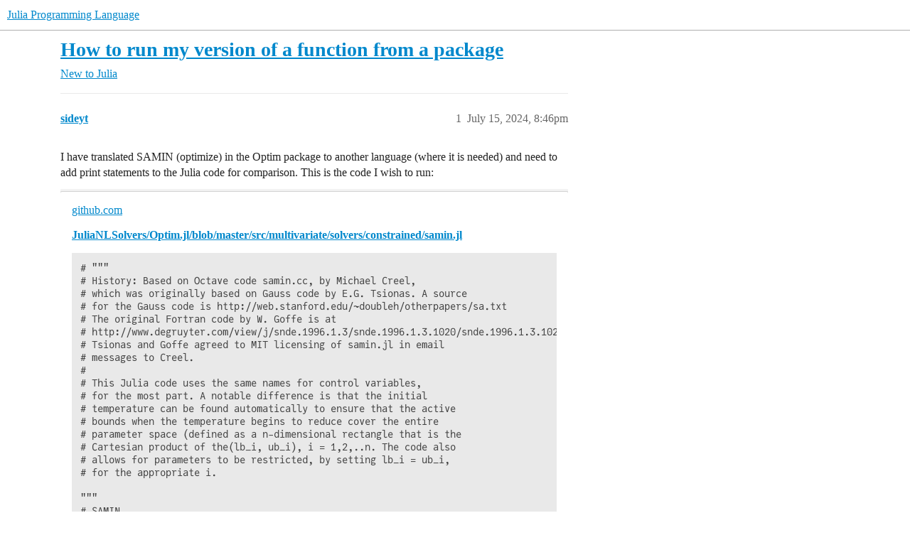

--- FILE ---
content_type: text/html; charset=utf-8
request_url: https://discourse.julialang.org/t/how-to-run-my-version-of-a-function-from-a-package/117073
body_size: 6491
content:
<!DOCTYPE html>
<html lang="en">
  <head>
    <meta charset="utf-8">
    <title>How to run my version of a function from a package - New to Julia - Julia Programming Language</title>
    <meta name="description" content="I have translated SAMIN (optimize) in the Optim package to another language (where it is needed) and need to add print statements to the Julia code for comparison. This is the code I wish to run: 

I have placed samin.jl&amp;hellip;">
    <meta name="generator" content="Discourse 2026.1.0-latest - https://github.com/discourse/discourse version e47c03d223945e2c161e14ba0974f45114ae4ef5">
<link rel="icon" type="image/png" href="https://global.discourse-cdn.com/julialang/optimized/3X/5/2/52e282d46eadd4022c458057bb740061d8efad72_2_32x32.png">
<link rel="apple-touch-icon" type="image/png" href="https://global.discourse-cdn.com/julialang/optimized/3X/5/2/52e282d46eadd4022c458057bb740061d8efad72_2_180x180.png">
<meta name="theme-color" media="(prefers-color-scheme: light)" content="#fff">
<meta name="theme-color" media="(prefers-color-scheme: dark)" content="#111111">

<meta name="color-scheme" content="light dark">

<meta name="viewport" content="width=device-width, initial-scale=1.0, minimum-scale=1.0, viewport-fit=cover">
<link rel="canonical" href="https://discourse.julialang.org/t/how-to-run-my-version-of-a-function-from-a-package/117073" />


<link rel="search" type="application/opensearchdescription+xml" href="https://discourse.julialang.org/opensearch.xml" title="Julia Programming Language Search">

    
    <link href="https://sea2.discourse-cdn.com/julialang/stylesheets/color_definitions_light-default_-1_53_d54347c745dd9d36b0eb880d9f958ecef76ab5cd.css?__ws=discourse.julialang.org" media="(prefers-color-scheme: light)" rel="stylesheet" class="light-scheme"/><link href="https://sea2.discourse-cdn.com/julialang/stylesheets/color_definitions_dark-scheme_3_53_2f5fca300a615121c1f9d795b8fd26c71c2eb42e.css?__ws=discourse.julialang.org" media="(prefers-color-scheme: dark)" rel="stylesheet" class="dark-scheme" data-scheme-id="3"/>

<link href="https://sea2.discourse-cdn.com/julialang/stylesheets/common_4a50b55740afacfb9988869dbdf889fb54b57645.css?__ws=discourse.julialang.org" media="all" rel="stylesheet" data-target="common"  />

  <link href="https://sea2.discourse-cdn.com/julialang/stylesheets/mobile_4a50b55740afacfb9988869dbdf889fb54b57645.css?__ws=discourse.julialang.org" media="(max-width: 39.99999rem)" rel="stylesheet" data-target="mobile"  />
  <link href="https://sea2.discourse-cdn.com/julialang/stylesheets/desktop_4a50b55740afacfb9988869dbdf889fb54b57645.css?__ws=discourse.julialang.org" media="(min-width: 40rem)" rel="stylesheet" data-target="desktop"  />



    <link href="https://sea2.discourse-cdn.com/julialang/stylesheets/chat_4a50b55740afacfb9988869dbdf889fb54b57645.css?__ws=discourse.julialang.org" media="all" rel="stylesheet" data-target="chat"  />
    <link href="https://sea2.discourse-cdn.com/julialang/stylesheets/checklist_4a50b55740afacfb9988869dbdf889fb54b57645.css?__ws=discourse.julialang.org" media="all" rel="stylesheet" data-target="checklist"  />
    <link href="https://sea2.discourse-cdn.com/julialang/stylesheets/discourse-ai_4a50b55740afacfb9988869dbdf889fb54b57645.css?__ws=discourse.julialang.org" media="all" rel="stylesheet" data-target="discourse-ai"  />
    <link href="https://sea2.discourse-cdn.com/julialang/stylesheets/discourse-akismet_4a50b55740afacfb9988869dbdf889fb54b57645.css?__ws=discourse.julialang.org" media="all" rel="stylesheet" data-target="discourse-akismet"  />
    <link href="https://sea2.discourse-cdn.com/julialang/stylesheets/discourse-assign_4a50b55740afacfb9988869dbdf889fb54b57645.css?__ws=discourse.julialang.org" media="all" rel="stylesheet" data-target="discourse-assign"  />
    <link href="https://sea2.discourse-cdn.com/julialang/stylesheets/discourse-cakeday_4a50b55740afacfb9988869dbdf889fb54b57645.css?__ws=discourse.julialang.org" media="all" rel="stylesheet" data-target="discourse-cakeday"  />
    <link href="https://sea2.discourse-cdn.com/julialang/stylesheets/discourse-calendar_4a50b55740afacfb9988869dbdf889fb54b57645.css?__ws=discourse.julialang.org" media="all" rel="stylesheet" data-target="discourse-calendar"  />
    <link href="https://sea2.discourse-cdn.com/julialang/stylesheets/discourse-data-explorer_4a50b55740afacfb9988869dbdf889fb54b57645.css?__ws=discourse.julialang.org" media="all" rel="stylesheet" data-target="discourse-data-explorer"  />
    <link href="https://sea2.discourse-cdn.com/julialang/stylesheets/discourse-details_4a50b55740afacfb9988869dbdf889fb54b57645.css?__ws=discourse.julialang.org" media="all" rel="stylesheet" data-target="discourse-details"  />
    <link href="https://sea2.discourse-cdn.com/julialang/stylesheets/discourse-github_4a50b55740afacfb9988869dbdf889fb54b57645.css?__ws=discourse.julialang.org" media="all" rel="stylesheet" data-target="discourse-github"  />
    <link href="https://sea2.discourse-cdn.com/julialang/stylesheets/discourse-graphviz_4a50b55740afacfb9988869dbdf889fb54b57645.css?__ws=discourse.julialang.org" media="all" rel="stylesheet" data-target="discourse-graphviz"  />
    <link href="https://sea2.discourse-cdn.com/julialang/stylesheets/discourse-lazy-videos_4a50b55740afacfb9988869dbdf889fb54b57645.css?__ws=discourse.julialang.org" media="all" rel="stylesheet" data-target="discourse-lazy-videos"  />
    <link href="https://sea2.discourse-cdn.com/julialang/stylesheets/discourse-local-dates_4a50b55740afacfb9988869dbdf889fb54b57645.css?__ws=discourse.julialang.org" media="all" rel="stylesheet" data-target="discourse-local-dates"  />
    <link href="https://sea2.discourse-cdn.com/julialang/stylesheets/discourse-math_4a50b55740afacfb9988869dbdf889fb54b57645.css?__ws=discourse.julialang.org" media="all" rel="stylesheet" data-target="discourse-math"  />
    <link href="https://sea2.discourse-cdn.com/julialang/stylesheets/discourse-narrative-bot_4a50b55740afacfb9988869dbdf889fb54b57645.css?__ws=discourse.julialang.org" media="all" rel="stylesheet" data-target="discourse-narrative-bot"  />
    <link href="https://sea2.discourse-cdn.com/julialang/stylesheets/discourse-policy_4a50b55740afacfb9988869dbdf889fb54b57645.css?__ws=discourse.julialang.org" media="all" rel="stylesheet" data-target="discourse-policy"  />
    <link href="https://sea2.discourse-cdn.com/julialang/stylesheets/discourse-presence_4a50b55740afacfb9988869dbdf889fb54b57645.css?__ws=discourse.julialang.org" media="all" rel="stylesheet" data-target="discourse-presence"  />
    <link href="https://sea2.discourse-cdn.com/julialang/stylesheets/discourse-solved_4a50b55740afacfb9988869dbdf889fb54b57645.css?__ws=discourse.julialang.org" media="all" rel="stylesheet" data-target="discourse-solved"  />
    <link href="https://sea2.discourse-cdn.com/julialang/stylesheets/discourse-templates_4a50b55740afacfb9988869dbdf889fb54b57645.css?__ws=discourse.julialang.org" media="all" rel="stylesheet" data-target="discourse-templates"  />
    <link href="https://sea2.discourse-cdn.com/julialang/stylesheets/discourse-topic-voting_4a50b55740afacfb9988869dbdf889fb54b57645.css?__ws=discourse.julialang.org" media="all" rel="stylesheet" data-target="discourse-topic-voting"  />
    <link href="https://sea2.discourse-cdn.com/julialang/stylesheets/discourse-user-notes_4a50b55740afacfb9988869dbdf889fb54b57645.css?__ws=discourse.julialang.org" media="all" rel="stylesheet" data-target="discourse-user-notes"  />
    <link href="https://sea2.discourse-cdn.com/julialang/stylesheets/footnote_4a50b55740afacfb9988869dbdf889fb54b57645.css?__ws=discourse.julialang.org" media="all" rel="stylesheet" data-target="footnote"  />
    <link href="https://sea2.discourse-cdn.com/julialang/stylesheets/hosted-site_4a50b55740afacfb9988869dbdf889fb54b57645.css?__ws=discourse.julialang.org" media="all" rel="stylesheet" data-target="hosted-site"  />
    <link href="https://sea2.discourse-cdn.com/julialang/stylesheets/poll_4a50b55740afacfb9988869dbdf889fb54b57645.css?__ws=discourse.julialang.org" media="all" rel="stylesheet" data-target="poll"  />
    <link href="https://sea2.discourse-cdn.com/julialang/stylesheets/spoiler-alert_4a50b55740afacfb9988869dbdf889fb54b57645.css?__ws=discourse.julialang.org" media="all" rel="stylesheet" data-target="spoiler-alert"  />
    <link href="https://sea2.discourse-cdn.com/julialang/stylesheets/chat_mobile_4a50b55740afacfb9988869dbdf889fb54b57645.css?__ws=discourse.julialang.org" media="(max-width: 39.99999rem)" rel="stylesheet" data-target="chat_mobile"  />
    <link href="https://sea2.discourse-cdn.com/julialang/stylesheets/discourse-ai_mobile_4a50b55740afacfb9988869dbdf889fb54b57645.css?__ws=discourse.julialang.org" media="(max-width: 39.99999rem)" rel="stylesheet" data-target="discourse-ai_mobile"  />
    <link href="https://sea2.discourse-cdn.com/julialang/stylesheets/discourse-assign_mobile_4a50b55740afacfb9988869dbdf889fb54b57645.css?__ws=discourse.julialang.org" media="(max-width: 39.99999rem)" rel="stylesheet" data-target="discourse-assign_mobile"  />
    <link href="https://sea2.discourse-cdn.com/julialang/stylesheets/discourse-calendar_mobile_4a50b55740afacfb9988869dbdf889fb54b57645.css?__ws=discourse.julialang.org" media="(max-width: 39.99999rem)" rel="stylesheet" data-target="discourse-calendar_mobile"  />
    <link href="https://sea2.discourse-cdn.com/julialang/stylesheets/discourse-solved_mobile_4a50b55740afacfb9988869dbdf889fb54b57645.css?__ws=discourse.julialang.org" media="(max-width: 39.99999rem)" rel="stylesheet" data-target="discourse-solved_mobile"  />
    <link href="https://sea2.discourse-cdn.com/julialang/stylesheets/discourse-topic-voting_mobile_4a50b55740afacfb9988869dbdf889fb54b57645.css?__ws=discourse.julialang.org" media="(max-width: 39.99999rem)" rel="stylesheet" data-target="discourse-topic-voting_mobile"  />
    <link href="https://sea2.discourse-cdn.com/julialang/stylesheets/chat_desktop_4a50b55740afacfb9988869dbdf889fb54b57645.css?__ws=discourse.julialang.org" media="(min-width: 40rem)" rel="stylesheet" data-target="chat_desktop"  />
    <link href="https://sea2.discourse-cdn.com/julialang/stylesheets/discourse-ai_desktop_4a50b55740afacfb9988869dbdf889fb54b57645.css?__ws=discourse.julialang.org" media="(min-width: 40rem)" rel="stylesheet" data-target="discourse-ai_desktop"  />
    <link href="https://sea2.discourse-cdn.com/julialang/stylesheets/discourse-topic-voting_desktop_4a50b55740afacfb9988869dbdf889fb54b57645.css?__ws=discourse.julialang.org" media="(min-width: 40rem)" rel="stylesheet" data-target="discourse-topic-voting_desktop"  />
    <link href="https://sea2.discourse-cdn.com/julialang/stylesheets/poll_desktop_4a50b55740afacfb9988869dbdf889fb54b57645.css?__ws=discourse.julialang.org" media="(min-width: 40rem)" rel="stylesheet" data-target="poll_desktop"  />

  <link href="https://sea2.discourse-cdn.com/julialang/stylesheets/common_theme_46_ebba7b8f2911e925f7356f8d6312cf07becb74b9.css?__ws=discourse.julialang.org" media="all" rel="stylesheet" data-target="common_theme" data-theme-id="46" data-theme-name="discotoc"/>
<link href="https://sea2.discourse-cdn.com/julialang/stylesheets/common_theme_40_d7c507c5bdf3567e152e2afb357640ee0a335559.css?__ws=discourse.julialang.org" media="all" rel="stylesheet" data-target="common_theme" data-theme-id="40" data-theme-name="easy footer"/>
<link href="https://sea2.discourse-cdn.com/julialang/stylesheets/common_theme_51_e04709db5f1e826303f955ef6d97587c3697c58b.css?__ws=discourse.julialang.org" media="all" rel="stylesheet" data-target="common_theme" data-theme-id="51" data-theme-name="juliamonofonts"/>
<link href="https://sea2.discourse-cdn.com/julialang/stylesheets/common_theme_44_0f5da69593ab231e1dc3f901cb4d76f015bb8395.css?__ws=discourse.julialang.org" media="all" rel="stylesheet" data-target="common_theme" data-theme-id="44" data-theme-name="wikified posts"/>
<link href="https://sea2.discourse-cdn.com/julialang/stylesheets/common_theme_53_b235235277b0fb17785ae9776b5baf485615b21a.css?__ws=discourse.julialang.org" media="all" rel="stylesheet" data-target="common_theme" data-theme-id="53" data-theme-name="julia default theme"/>
    
    <link href="https://sea2.discourse-cdn.com/julialang/stylesheets/desktop_theme_53_404b436ad897fe18af6c367ea874cf97f99330ad.css?__ws=discourse.julialang.org" media="(min-width: 40rem)" rel="stylesheet" data-target="desktop_theme" data-theme-id="53" data-theme-name="julia default theme"/>

    
    <meta id="data-ga-universal-analytics" data-tracking-code="UA-28835595-5" data-json="{&quot;cookieDomain&quot;:&quot;auto&quot;}" data-auto-link-domains="">

  <script async src="https://www.googletagmanager.com/gtag/js?id=UA-28835595-5" nonce="xF3JrLm87ZGDPIxNMgYcz3ygQ"></script>
  <script defer src="https://global.discourse-cdn.com/julialang/assets/google-universal-analytics-v4-ba0fc09a.br.js" data-discourse-entrypoint="google-universal-analytics-v4" nonce="xF3JrLm87ZGDPIxNMgYcz3ygQ"></script>


        <link rel="alternate nofollow" type="application/rss+xml" title="RSS feed of &#39;How to run my version of a function from a package&#39;" href="https://discourse.julialang.org/t/how-to-run-my-version-of-a-function-from-a-package/117073.rss" />
    <meta property="og:site_name" content="Julia Programming Language" />
<meta property="og:type" content="website" />
<meta name="twitter:card" content="summary_large_image" />
<meta name="twitter:image" content="https://global.discourse-cdn.com/julialang/original/3X/4/d/4d76a1d8062ed9397f2f00f22abdd69926b51785.png" />
<meta property="og:image" content="https://global.discourse-cdn.com/julialang/original/3X/4/d/4d76a1d8062ed9397f2f00f22abdd69926b51785.png" />
<meta property="og:url" content="https://discourse.julialang.org/t/how-to-run-my-version-of-a-function-from-a-package/117073" />
<meta name="twitter:url" content="https://discourse.julialang.org/t/how-to-run-my-version-of-a-function-from-a-package/117073" />
<meta property="og:title" content="How to run my version of a function from a package" />
<meta name="twitter:title" content="How to run my version of a function from a package" />
<meta property="og:description" content="I have translated SAMIN (optimize) in the Optim package to another language (where it is needed) and need to add print statements to the Julia code for comparison. This is the code I wish to run:   I have placed samin.jl in my own directory (separate from the julia distribution). When I type:  include(“samin.jl”) in the REPL I get:  ERROR: LoadError: UndefVarError: @with_kw not defined  Stacktrace:  [1] top-level scope  @ :0  [2] #macroexpand#66  @ ./expr.jl:122 [inlined]  [3] macroexpand  @ ./e..." />
<meta name="twitter:description" content="I have translated SAMIN (optimize) in the Optim package to another language (where it is needed) and need to add print statements to the Julia code for comparison. This is the code I wish to run:   I have placed samin.jl in my own directory (separate from the julia distribution). When I type:  include(“samin.jl”) in the REPL I get:  ERROR: LoadError: UndefVarError: @with_kw not defined  Stacktrace:  [1] top-level scope  @ :0  [2] #macroexpand#66  @ ./expr.jl:122 [inlined]  [3] macroexpand  @ ./e..." />
<meta property="og:article:section" content="New to Julia" />
<meta property="og:article:section:color" content="652D90" />
<meta name="twitter:label1" value="Reading time" />
<meta name="twitter:data1" value="1 mins 🕑" />
<meta name="twitter:label2" value="Likes" />
<meta name="twitter:data2" value="2 ❤" />
<meta property="article:published_time" content="2024-07-15T20:46:38+00:00" />
<meta property="og:ignore_canonical" content="true" />


    <script type="application/ld+json">{"@context":"http://schema.org","@type":"QAPage","name":"How to run my version of a function from a package","mainEntity":{"@type":"Question","name":"How to run my version of a function from a package","text":"I have translated SAMIN (optimize) in the Optim package to another language (where it is needed) and need to add print statements to the Julia code for comparison. This is the code I wish to run:\n\n<a href=\"https://github.com/JuliaNLSolvers/Optim.jl/blob/master/src/multivariate/solvers/constrained/samin.jl\" target=\"_blank\" rel=\"noopener nofollow ugc\">JuliaNLSolvers/Optim.jl/blob/master/src/multivariate/solvers/constrained/samin.jl<\/a>\n\n# &quot;&quot;&quot;\n\n&hellip;","upvoteCount":0,"answerCount":0,"datePublished":"2024-07-15T20:46:38.772Z","author":{"@type":"Person","name":"sideyt","url":"https://discourse.julialang.org/u/sideyt"}}}</script>
  </head>
  <body class="crawler ">
    
    <header>
  <a href="/">Julia Programming Language</a>
</header>

    <div id="main-outlet" class="wrap" role="main">
        <div id="topic-title">
    <h1>
      <a href="/t/how-to-run-my-version-of-a-function-from-a-package/117073">How to run my version of a function from a package</a>
    </h1>

      <div class="topic-category" itemscope itemtype="http://schema.org/BreadcrumbList">
          <span itemprop="itemListElement" itemscope itemtype="http://schema.org/ListItem">
            <a href="/c/first-steps/8" class="badge-wrapper bullet" itemprop="item">
              <span class='badge-category-bg' style='background-color: #652D90'></span>
              <span class='badge-category clear-badge'>
                <span class='category-name' itemprop='name'>New to Julia</span>
              </span>
            </a>
            <meta itemprop="position" content="1" />
          </span>
      </div>

  </div>

  

    <div itemscope itemtype='http://schema.org/DiscussionForumPosting'>
      <meta itemprop='headline' content='How to run my version of a function from a package'>
      <link itemprop='url' href='https://discourse.julialang.org/t/how-to-run-my-version-of-a-function-from-a-package/117073'>
      <meta itemprop='datePublished' content='2024-07-15T20:46:38Z'>
        <meta itemprop='articleSection' content='New to Julia'>
      <meta itemprop='keywords' content=''>
      <div itemprop='publisher' itemscope itemtype="http://schema.org/Organization">
        <meta itemprop='name' content='The Julia Programming Language Project'>
          <div itemprop='logo' itemscope itemtype="http://schema.org/ImageObject">
            <meta itemprop='url' content='https://global.discourse-cdn.com/julialang/original/3X/1/2/12829a7ba92b924d4ce81099cbf99785bee9b405.png'>
          </div>
      </div>


          <div id='post_1'  class='topic-body crawler-post'>
            <div class='crawler-post-meta'>
              <span class="creator" itemprop="author" itemscope itemtype="http://schema.org/Person">
                <a itemprop="url" rel='nofollow' href='https://discourse.julialang.org/u/sideyt'><span itemprop='name'>sideyt</span></a>
                
              </span>

                <link itemprop="mainEntityOfPage" href="https://discourse.julialang.org/t/how-to-run-my-version-of-a-function-from-a-package/117073">


              <span class="crawler-post-infos">
                  <time  datetime='2024-07-15T20:46:38Z' class='post-time'>
                    July 15, 2024,  8:46pm
                  </time>
                  <meta itemprop='dateModified' content='2024-07-15T22:15:37Z'>
              <span itemprop='position'>1</span>
              </span>
            </div>
            <div class='post' itemprop='text'>
              <p>I have translated SAMIN (optimize) in the Optim package to another language (where it is needed) and need to add print statements to the Julia code for comparison. This is the code I wish to run:</p><aside class="onebox githubblob" data-onebox-src="https://github.com/JuliaNLSolvers/Optim.jl/blob/master/src/multivariate/solvers/constrained/samin.jl">
  <header class="source">

      <a href="https://github.com/JuliaNLSolvers/Optim.jl/blob/master/src/multivariate/solvers/constrained/samin.jl" target="_blank" rel="noopener nofollow ugc">github.com</a>
  </header>

  <article class="onebox-body">
    <h4><a href="https://github.com/JuliaNLSolvers/Optim.jl/blob/master/src/multivariate/solvers/constrained/samin.jl" target="_blank" rel="noopener nofollow ugc">JuliaNLSolvers/Optim.jl/blob/master/src/multivariate/solvers/constrained/samin.jl</a></h4>


      <pre><code class="lang-jl"># """
# History: Based on Octave code samin.cc, by Michael Creel,
# which was originally based on Gauss code by E.G. Tsionas. A source
# for the Gauss code is http://web.stanford.edu/~doubleh/otherpapers/sa.txt
# The original Fortran code by W. Goffe is at
# http://www.degruyter.com/view/j/snde.1996.1.3/snde.1996.1.3.1020/snde.1996.1.3.1020.xml?format=INT
# Tsionas and Goffe agreed to MIT licensing of samin.jl in email
# messages to Creel.
#
# This Julia code uses the same names for control variables,
# for the most part. A notable difference is that the initial
# temperature can be found automatically to ensure that the active
# bounds when the temperature begins to reduce cover the entire
# parameter space (defined as a n-dimensional rectangle that is the
# Cartesian product of the(lb_i, ub_i), i = 1,2,..n. The code also
# allows for parameters to be restricted, by setting lb_i = ub_i,
# for the appropriate i.

"""
# SAMIN
</code></pre>



  This file has been truncated. <a href="https://github.com/JuliaNLSolvers/Optim.jl/blob/master/src/multivariate/solvers/constrained/samin.jl" target="_blank" rel="noopener nofollow ugc">show original</a>

  </article>

  <div class="onebox-metadata">
    
    
  </div>

  <div style="clear: both"></div>
</aside>
<p>
I have placed samin.jl in my own directory (separate from the julia distribution). When I type:  include(“samin.jl”) in the REPL I get:<br>
<strong>ERROR:</strong> LoadError: UndefVarError: <code>@with_kw</code> not defined</p>
<p>Stacktrace:</p>
<p>[1] top-level scope</p>
<p>@ :0</p>
<p>[2] <strong><span class="hashtag-raw">#macroexpand</span>#66</strong></p>
<p>@ ./expr.jl:122 [inlined]</p>
<p>[3] <strong>macroexpand</strong></p>
<p>@ ./expr.jl:120 [inlined]</p>
<p>[4] <strong>docm(<strong>source::LineNumberNode, mod::Module, meta::Any, ex::Any, define::Bool</strong>)</strong></p>
<p>@ Base.Docs ./docs/Docs.jl:555</p>
<p>[5] <strong>var"<a class="mention" href="/u/doc">@doc</a>"(</strong>::LineNumberNode, ::Module, ::String, ::Vararg{Any}<strong>)</strong></p>
<p>@ Core ./boot.jl:541</p>
<p>[6] <strong>include(<strong>fname::String</strong>)</strong></p>
<p>@ Base.MainInclude ./client.jl:489</p>
<p>[7] top-level scope</p>
<p>@ REPL[1]:1</p>
<p>in expression starting at /Users/stimmins/julia/samin.jl:19</p>
<p>in expression starting at /Users/stimmins/julia/samin.jl:19</p>
<p>Being new I need detailed instructions please - it has something to do with defaults - but how to remedy? Thank you.</p>
            </div>

            <div itemprop="interactionStatistic" itemscope itemtype="http://schema.org/InteractionCounter">
              <meta itemprop="interactionType" content="http://schema.org/LikeAction"/>
              <meta itemprop="userInteractionCount" content="0" />
              <span class='post-likes'></span>
            </div>


            
          </div>
          <div id='post_2' itemprop='comment' itemscope itemtype='http://schema.org/Comment' class='topic-body crawler-post'>
            <div class='crawler-post-meta'>
              <span class="creator" itemprop="author" itemscope itemtype="http://schema.org/Person">
                <a itemprop="url" rel='nofollow' href='https://discourse.julialang.org/u/Benny'><span itemprop='name'>Benny</span></a>
                
              </span>



              <span class="crawler-post-infos">
                  <time itemprop='datePublished' datetime='2024-07-15T22:28:21Z' class='post-time'>
                    July 15, 2024, 10:28pm
                  </time>
                  <meta itemprop='dateModified' content='2024-07-15T22:28:21Z'>
              <span itemprop='position'>2</span>
              </span>
            </div>
            <div class='post' itemprop='text'>
              <p>Most .jl files in packages are not supposed to be evaluated in isolation, but within another primary file. In Optim.jl/src/Optim.jl, there is a line <code>include("multivariate/solvers/constrained/samin.jl")</code> occurring far after a line <code>import Parameters: @with_kw, @unpack</code>, among other imports and <code>include</code>s. To make your <code>println</code> version work, you would need to replicate the minimum imports and <code>include</code>s that the original needed to work.</p>
<p>I don’t think it’s worth manually doing that because at worst case, you need every preceding line and you might as well fork the whole package at that point. Looking at local variables while debugging is a typical alternative, but it can be too hands-on and slow compared to a run-once-print-all approach. You could load the Optim package and <code>@eval Optim ...</code> modified functions right into the active Optim module, and it will work like the original in most cases. Make sure to change the function name or dispatch on a custom-typed argument so you’re not replacing the original code.</p>
            </div>

            <div itemprop="interactionStatistic" itemscope itemtype="http://schema.org/InteractionCounter">
              <meta itemprop="interactionType" content="http://schema.org/LikeAction"/>
              <meta itemprop="userInteractionCount" content="0" />
              <span class='post-likes'></span>
            </div>


            
          </div>
          <div id='post_3' itemprop='comment' itemscope itemtype='http://schema.org/Comment' class='topic-body crawler-post'>
            <div class='crawler-post-meta'>
              <span class="creator" itemprop="author" itemscope itemtype="http://schema.org/Person">
                <a itemprop="url" rel='nofollow' href='https://discourse.julialang.org/u/abraemer'><span itemprop='name'>abraemer</span></a>
                
              </span>



              <span class="crawler-post-infos">
                  <time itemprop='datePublished' datetime='2024-07-16T01:42:00Z' class='post-time'>
                    July 16, 2024,  1:42am
                  </time>
                  <meta itemprop='dateModified' content='2024-07-16T01:42:00Z'>
              <span itemprop='position'>3</span>
              </span>
            </div>
            <div class='post' itemprop='text'>
              <p>Another idea is maybe to instead of <code>]add</code> Optim.jl to your environment you <code>]dev</code> it instead. That creates a copy of the fully module in your <code>.julia/dev</code> (not quite sure about this path, haven’t double checked). There you can modify the code, i.e. add the <code>println</code>s. Then you can just run a test code normally.</p>
            </div>

            <div itemprop="interactionStatistic" itemscope itemtype="http://schema.org/InteractionCounter">
              <meta itemprop="interactionType" content="http://schema.org/LikeAction"/>
              <meta itemprop="userInteractionCount" content="2" />
              <span class='post-likes'>2 Likes</span>
            </div>


            
          </div>
    </div>


    <div id="related-topics" class="more-topics__list " role="complementary" aria-labelledby="related-topics-title">
  <h3 id="related-topics-title" class="more-topics__list-title">
    Related topics
  </h3>
  <div class="topic-list-container" itemscope itemtype='http://schema.org/ItemList'>
    <meta itemprop='itemListOrder' content='http://schema.org/ItemListOrderDescending'>
    <table class='topic-list'>
      <thead>
        <tr>
          <th>Topic</th>
          <th></th>
          <th class="replies">Replies</th>
          <th class="views">Views</th>
          <th>Activity</th>
        </tr>
      </thead>
      <tbody>
          <tr class="topic-list-item" id="topic-list-item-117105">
            <td class="main-link" itemprop='itemListElement' itemscope itemtype='http://schema.org/ListItem'>
              <meta itemprop='position' content='1'>
              <span class="link-top-line">
                <a itemprop='url' href='https://discourse.julialang.org/t/modify-a-package-and-load-it/117105' class='title raw-link raw-topic-link'>Modify a Package, and load it</a>
              </span>
              <div class="link-bottom-line">
                  <a href='/c/usage/6' class='badge-wrapper bullet'>
                    <span class='badge-category-bg' style='background-color: #3AB54A'></span>
                    <span class='badge-category clear-badge'>
                      <span class='category-name'>General Usage</span>
                    </span>
                  </a>
                  <div class="discourse-tags">
                  </div>
              </div>
            </td>
            <td class="replies">
              <span class='posts' title='posts'>5</span>
            </td>
            <td class="views">
              <span class='views' title='views'>179</span>
            </td>
            <td>
              July 17, 2024
            </td>
          </tr>
          <tr class="topic-list-item" id="topic-list-item-28878">
            <td class="main-link" itemprop='itemListElement' itemscope itemtype='http://schema.org/ListItem'>
              <meta itemprop='position' content='2'>
              <span class="link-top-line">
                <a itemprop='url' href='https://discourse.julialang.org/t/optim-jl-is-installed-successfully-but-optimize-function-is-not-inside-nor-other-functions/28878' class='title raw-link raw-topic-link'>Optim.jl is installed successfully, but &quot;optimize&quot; function is not inside, nor other functions!</a>
              </span>
              <div class="link-bottom-line">
                  <a href='/c/first-steps/8' class='badge-wrapper bullet'>
                    <span class='badge-category-bg' style='background-color: #652D90'></span>
                    <span class='badge-category clear-badge'>
                      <span class='category-name'>New to Julia</span>
                    </span>
                  </a>
                  <div class="discourse-tags">
                      <a href='https://discourse.julialang.org/tag/optimization' class='discourse-tag'>optimization</a>
                      
                  </div>
              </div>
            </td>
            <td class="replies">
              <span class='posts' title='posts'>15</span>
            </td>
            <td class="views">
              <span class='views' title='views'>3779</span>
            </td>
            <td>
              September 18, 2019
            </td>
          </tr>
          <tr class="topic-list-item" id="topic-list-item-31307">
            <td class="main-link" itemprop='itemListElement' itemscope itemtype='http://schema.org/ListItem'>
              <meta itemprop='position' content='3'>
              <span class="link-top-line">
                <a itemprop='url' href='https://discourse.julialang.org/t/code-execution-problem/31307' class='title raw-link raw-topic-link'>Code execution problem</a>
              </span>
              <div class="link-bottom-line">
                  <a href='/c/usage/6' class='badge-wrapper bullet'>
                    <span class='badge-category-bg' style='background-color: #3AB54A'></span>
                    <span class='badge-category clear-badge'>
                      <span class='category-name'>General Usage</span>
                    </span>
                  </a>
                  <div class="discourse-tags">
                      <a href='https://discourse.julialang.org/tag/question' class='discourse-tag'>question</a>
                      
                  </div>
              </div>
            </td>
            <td class="replies">
              <span class='posts' title='posts'>16</span>
            </td>
            <td class="views">
              <span class='views' title='views'>1346</span>
            </td>
            <td>
              November 23, 2019
            </td>
          </tr>
          <tr class="topic-list-item" id="topic-list-item-79888">
            <td class="main-link" itemprop='itemListElement' itemscope itemtype='http://schema.org/ListItem'>
              <meta itemprop='position' content='4'>
              <span class="link-top-line">
                <a itemprop='url' href='https://discourse.julialang.org/t/rewrite-packages-from-python/79888' class='title raw-link raw-topic-link'>Rewrite Packages from Python</a>
              </span>
              <div class="link-bottom-line">
                  <a href='/c/usage/6' class='badge-wrapper bullet'>
                    <span class='badge-category-bg' style='background-color: #3AB54A'></span>
                    <span class='badge-category clear-badge'>
                      <span class='category-name'>General Usage</span>
                    </span>
                  </a>
                  <div class="discourse-tags">
                      <a href='https://discourse.julialang.org/tag/package' class='discourse-tag'>package</a>
                      
                  </div>
              </div>
            </td>
            <td class="replies">
              <span class='posts' title='posts'>7</span>
            </td>
            <td class="views">
              <span class='views' title='views'>657</span>
            </td>
            <td>
              June 2, 2022
            </td>
          </tr>
          <tr class="topic-list-item" id="topic-list-item-79213">
            <td class="main-link" itemprop='itemListElement' itemscope itemtype='http://schema.org/ListItem'>
              <meta itemprop='position' content='5'>
              <span class="link-top-line">
                <a itemprop='url' href='https://discourse.julialang.org/t/how-to-run-julia-project-in-vs-code/79213' class='title raw-link raw-topic-link'>How to run Julia project in VS Code?</a>
              </span>
              <div class="link-bottom-line">
                  <a href='/c/first-steps/8' class='badge-wrapper bullet'>
                    <span class='badge-category-bg' style='background-color: #652D90'></span>
                    <span class='badge-category clear-badge'>
                      <span class='category-name'>New to Julia</span>
                    </span>
                  </a>
                  <div class="discourse-tags">
                  </div>
              </div>
            </td>
            <td class="replies">
              <span class='posts' title='posts'>5</span>
            </td>
            <td class="views">
              <span class='views' title='views'>1553</span>
            </td>
            <td>
              April 8, 2022
            </td>
          </tr>
      </tbody>
    </table>
  </div>
</div>





    </div>
    <footer class="container wrap">
  <nav class='crawler-nav'>
    <ul>
      <li itemscope itemtype='http://schema.org/SiteNavigationElement'>
        <span itemprop='name'>
          <a href='/' itemprop="url">Home </a>
        </span>
      </li>
      <li itemscope itemtype='http://schema.org/SiteNavigationElement'>
        <span itemprop='name'>
          <a href='/categories' itemprop="url">Categories </a>
        </span>
      </li>
      <li itemscope itemtype='http://schema.org/SiteNavigationElement'>
        <span itemprop='name'>
          <a href='/guidelines' itemprop="url">Guidelines </a>
        </span>
      </li>
        <li itemscope itemtype='http://schema.org/SiteNavigationElement'>
          <span itemprop='name'>
            <a href='/tos' itemprop="url">Terms of Service </a>
          </span>
        </li>
        <li itemscope itemtype='http://schema.org/SiteNavigationElement'>
          <span itemprop='name'>
            <a href='/privacy' itemprop="url">Privacy Policy </a>
          </span>
        </li>
    </ul>
  </nav>
  <p class='powered-by-link'>Powered by <a href="https://www.discourse.org">Discourse</a>, best viewed with JavaScript enabled</p>
</footer>

    
    
  </body>
  
</html>


--- FILE ---
content_type: text/css
request_url: https://sea2.discourse-cdn.com/julialang/stylesheets/desktop_theme_53_404b436ad897fe18af6c367ea874cf97f99330ad.css?__ws=discourse.julialang.org
body_size: -67
content:
@media screen and (min-width: 1400px){.wrap{max-width:1200px}}@media screen and (min-width: 1600px){.wrap{max-width:1400px}}
/*# sourceMappingURL=desktop_theme_53_404b436ad897fe18af6c367ea874cf97f99330ad.css.map?__ws=discourse.julialang.org */


--- FILE ---
content_type: text/css
request_url: https://sea2.discourse-cdn.com/julialang/stylesheets/discourse-calendar_mobile_4a50b55740afacfb9988869dbdf889fb54b57645.css?__ws=discourse.julialang.org
body_size: 73
content:
.link-top-line .event-date-container{display:block;margin-top:.25em}.link-top-line .event-date-container .event-date{margin:0}.header-title .event-date{display:none}.discourse-calendar-wrap{border:0}.discourse-calendar-wrap .calendar{padding:0}.discourse-calendar-wrap .calendar .fc-list-item-add-to-calendar{display:block}.discourse-calendar-wrap .calendar.fc-unthemed .fc-header-toolbar{padding:.5em 0}.discourse-post-event-loader{width:100%}.discourse-post-event .discourse-post-event-widget{border-width:1px}.discourse-post-event .event-dates .date{max-width:75vw}.discourse-post-event .event-actions .event-status{width:100%;display:flex;justify-content:space-between}.discourse-post-event .event-actions .event-status button{padding:0 .6em;height:2.5em}.discourse-post-event .event-invitees-status{font-size:var(--font-down-1)}.discourse-post-event .creators .created-by{display:none}
/*# sourceMappingURL=discourse-calendar_mobile_4a50b55740afacfb9988869dbdf889fb54b57645.css.map?__ws=discourse.julialang.org */
